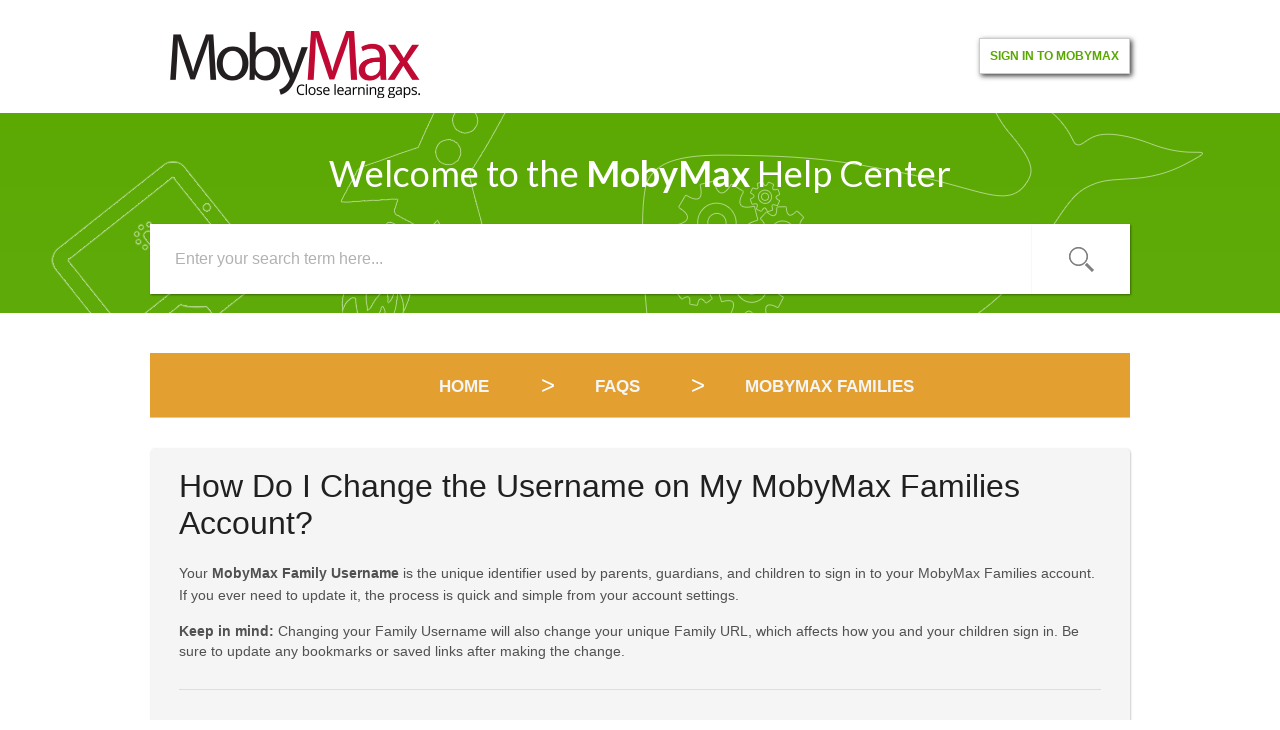

--- FILE ---
content_type: text/html; charset=utf-8
request_url: https://support.mobymax.com/support/solutions/articles/11000116420-how-do-i-change-the-username-on-my-mobymax-families-account-
body_size: 8467
content:
<!DOCTYPE html>
       
        <!--[if lt IE 7]><html class="no-js ie6 dew-dsm-theme " lang="en" dir="ltr" data-date-format="us"><![endif]-->       
        <!--[if IE 7]><html class="no-js ie7 dew-dsm-theme " lang="en" dir="ltr" data-date-format="us"><![endif]-->       
        <!--[if IE 8]><html class="no-js ie8 dew-dsm-theme " lang="en" dir="ltr" data-date-format="us"><![endif]-->       
        <!--[if IE 9]><html class="no-js ie9 dew-dsm-theme " lang="en" dir="ltr" data-date-format="us"><![endif]-->       
        <!--[if IE 10]><html class="no-js ie10 dew-dsm-theme " lang="en" dir="ltr" data-date-format="us"><![endif]-->       
        <!--[if (gt IE 10)|!(IE)]><!--><html class="no-js  dew-dsm-theme " lang="en" dir="ltr" data-date-format="us"><!--<![endif]-->
	<head>
		
		<!-- Title for the page -->
<title> How Do I Change the Username on My MobyMax Families Account? : MobyMax Help Center </title>

<!-- Meta information -->

      <meta charset="utf-8" />
      <meta http-equiv="X-UA-Compatible" content="IE=edge,chrome=1" />
      <meta name="description" content= "" />
      <meta name="author" content= "" />
       <meta property="og:title" content="How Do I Change the Username on My MobyMax Families Account?" />  <meta property="og:url" content="https://support.mobymax.com/support/solutions/articles/11000116420-how-do-i-change-the-username-on-my-mobymax-families-account-" />  <meta property="og:description" content=" Your MobyMax Family Username is the unique identifier used by parents, guardians, and children to sign in to your MobyMax Families account. If you ever need to update it, the process is quick and simple from your account settings.  Keep in mind: ..." />  <meta property="og:image" content="https://s3.amazonaws.com/cdn.freshdesk.com/data/helpdesk/attachments/production/1001607402/logo/l3QeT-d_ptnpxxjfUnR10Q4G6kqOkzxxbA.png?X-Amz-Algorithm=AWS4-HMAC-SHA256&amp;amp;X-Amz-Credential=AKIAS6FNSMY2XLZULJPI%2F20260116%2Fus-east-1%2Fs3%2Faws4_request&amp;amp;X-Amz-Date=20260116T130001Z&amp;amp;X-Amz-Expires=604800&amp;amp;X-Amz-SignedHeaders=host&amp;amp;X-Amz-Signature=1e5d9963fd39be9195a50f4b48b3973b7e9eccd6c83b5fa195c144ce627411e6" />  <meta property="og:site_name" content="MobyMax Help Center" />  <meta property="og:type" content="article" />  <meta name="twitter:title" content="How Do I Change the Username on My MobyMax Families Account?" />  <meta name="twitter:url" content="https://support.mobymax.com/support/solutions/articles/11000116420-how-do-i-change-the-username-on-my-mobymax-families-account-" />  <meta name="twitter:description" content=" Your MobyMax Family Username is the unique identifier used by parents, guardians, and children to sign in to your MobyMax Families account. If you ever need to update it, the process is quick and simple from your account settings.  Keep in mind: ..." />  <meta name="twitter:image" content="https://s3.amazonaws.com/cdn.freshdesk.com/data/helpdesk/attachments/production/1001607402/logo/l3QeT-d_ptnpxxjfUnR10Q4G6kqOkzxxbA.png?X-Amz-Algorithm=AWS4-HMAC-SHA256&amp;amp;X-Amz-Credential=AKIAS6FNSMY2XLZULJPI%2F20260116%2Fus-east-1%2Fs3%2Faws4_request&amp;amp;X-Amz-Date=20260116T130001Z&amp;amp;X-Amz-Expires=604800&amp;amp;X-Amz-SignedHeaders=host&amp;amp;X-Amz-Signature=1e5d9963fd39be9195a50f4b48b3973b7e9eccd6c83b5fa195c144ce627411e6" />  <meta name="twitter:card" content="summary" />  <meta name="keywords" content="New Moby, Classic Moby, rte-274, rte-275, rte-276, family, register, moby families" />  <link rel="canonical" href="https://support.mobymax.com/support/solutions/articles/11000116420-how-do-i-change-the-username-on-my-mobymax-families-account-" /> 
<meta name="description" content="Welcome to the Moby Help Center! MobyMax has the best Support Team in the ed-tech business. Browse frequently asked questions, watch videos, or email or call us (7AM-6PM EST) to speak to a real human, every time.">

<!-- Responsive setting -->
<link rel="apple-touch-icon" href="https://s3.amazonaws.com/cdn.freshdesk.com/data/helpdesk/attachments/production/1001610297/fav_icon/favicon.ico" />
        <link rel="apple-touch-icon" sizes="72x72" href="https://s3.amazonaws.com/cdn.freshdesk.com/data/helpdesk/attachments/production/1001610297/fav_icon/favicon.ico" />
        <link rel="apple-touch-icon" sizes="114x114" href="https://s3.amazonaws.com/cdn.freshdesk.com/data/helpdesk/attachments/production/1001610297/fav_icon/favicon.ico" />
        <link rel="apple-touch-icon" sizes="144x144" href="https://s3.amazonaws.com/cdn.freshdesk.com/data/helpdesk/attachments/production/1001610297/fav_icon/favicon.ico" />
        <meta name="viewport" content="width=device-width, initial-scale=1.0, maximum-scale=5.0, user-scalable=yes" /> 
		
		<!-- Adding meta tag for CSRF token -->
		<meta name="csrf-param" content="authenticity_token" />
<meta name="csrf-token" content="1D9R4+NSokB++A3SotJKyb4ICGy6Om4zCjTJNtYwxBRmrPAfsgTYoFQqQDsvc1LvUkkxFvLqs0pNN49qHtEi2A==" />
		<!-- End meta tag for CSRF token -->
		
		<!-- Fav icon for portal -->
		<link rel='shortcut icon' href='https://s3.amazonaws.com/cdn.freshdesk.com/data/helpdesk/attachments/production/1001610297/fav_icon/favicon.ico' />

		<!-- Base stylesheet -->
 
		<link rel="stylesheet" media="print" href="https://assets4.freshdesk.com/assets/cdn/portal_print-6e04b27f27ab27faab81f917d275d593fa892ce13150854024baaf983b3f4326.css" />
	  		<link rel="stylesheet" media="screen" href="https://assets7.freshdesk.com/assets/cdn/portal_utils-f2a9170fce2711ae2a03e789faa77a7e486ec308a2367d6dead6c9890a756cfa.css" />

		
		<!-- Theme stylesheet -->

		<link href="/support/theme.css?v=4&amp;d=1737549861" media="screen" rel="stylesheet" type="text/css">

		<!-- Google font url if present -->
		

		<!-- Including default portal based script framework at the top -->
		<script src="https://assets6.freshdesk.com/assets/cdn/portal_head_v2-d07ff5985065d4b2f2826fdbbaef7df41eb75e17b915635bf0413a6bc12fd7b7.js"></script>
		<!-- Including syntexhighlighter for portal -->
		<script src="https://assets2.freshdesk.com/assets/cdn/prism-841b9ba9ca7f9e1bc3cdfdd4583524f65913717a3ab77714a45dd2921531a402.js"></script>

		

		<!-- Access portal settings information via javascript -->
		 <script type="text/javascript">     var portal = {"language":"en","name":"MobyMax Help Center","contact_info":"","current_page_name":"article_view","current_tab":"solutions","vault_service":{"url":"https://vault-service.freshworks.com/data","max_try":2,"product_name":"fd"},"current_account_id":108364,"preferences":{"bg_color":"#ffffff","header_color":"#ffffff","help_center_color":"#ffffff","footer_color":"#ffffff","tab_color":"#ffffff","tab_hover_color":"#59a800","btn_background":"#ffffff","btn_primary_background":"#59a800","baseFont":"Helvetica","textColor":"#59a800","headingsFont":"Helvetica","headingsColor":"#59a800","linkColor":"#049cdb","linkColorHover":"#036690","inputFocusRingColor":"#59a800","nonResponsive":"false"},"image_placeholders":{"spacer":"https://assets5.freshdesk.com/assets/misc/spacer.gif","profile_thumb":"https://assets10.freshdesk.com/assets/misc/profile_blank_thumb-4a7b26415585aebbd79863bd5497100b1ea52bab8df8db7a1aecae4da879fd96.jpg","profile_medium":"https://assets4.freshdesk.com/assets/misc/profile_blank_medium-1dfbfbae68bb67de0258044a99f62e94144f1cc34efeea73e3fb85fe51bc1a2c.jpg"},"falcon_portal_theme":false,"current_object_id":11000116420};     var attachment_size = 20;     var blocked_extensions = "";     var allowed_extensions = "";     var store = { 
        ticket: {},
        portalLaunchParty: {} };    store.portalLaunchParty.ticketFragmentsEnabled = false;    store.pod = "us-east-1";    store.region = "US"; </script> 


			
	</head>
	<body>
            	
		
		
			<div class="containerOuter header banner">
  <div class="container">
<header class="">
	<div class="banner-wrapper">
    	<div class="banner-title">
          <a class="portal-logo" href="https://www.mobymax.com">
              <img src="https://go.mobymax.com/hubfs/logo-redBlack.png" style="width:250px;">
          </a>
		</div>
      <nav class="banner-nav mobileLogin">
        <a href="https://www.mobymax.com/signin"><font color=#59a800><b>Sign in to MobyMax</b></font></a>	
      </nav>
      <nav class="banner-nav desktopLogin">
        <a href="https://www.mobymax.com/signin"><font color=#59a800><b>Sign in to MobyMax</b></font></a>
      </nav>
	</div>
</header>
<nav class="page-tabs">
	
		<a data-toggle-dom="#header-tabs" href="#" data-animated="true" class="mobile-icon-nav-menu show-in-mobile"></a>
		<div class="nav-link" id="header-tabs">
			
				
					<a href="/support/home" class="">Home</a>
				
			
				
					<a href="/support/solutions" class="active">Solutions</a>
				
			
		</div>
	
</nav>
</div>
</div>
  
  

      
	<!-- Notification Messages -->
	 <div class="alert alert-with-close notice hide" id="noticeajax"></div> 

	<div class="c-wrapper">		
		<div class="containerOuter help-center">
    <div class="container">
	<!-- Search and page links for the page -->
	
		<section>	
			<div class="hc-search">
				<div class="hc-search-c">
                  <div class="heading hide-in-mobile">Welcome to the <span>MobyMax</span> Help Center</div>
					<form class="hc-search-form print--remove" autocomplete="off" action="/support/search/solutions" id="hc-search-form" data-csrf-ignore="true">
	<div class="hc-search-input">
	<label for="support-search-input" class="hide">Enter your search term here...</label>
		<input placeholder="Enter your search term here..." type="text"
			name="term" class="special" value=""
            rel="page-search" data-max-matches="10" id="support-search-input">
	</div>
	<div class="hc-search-button">
		<button class="btn btn-primary" aria-label="Search" type="submit" autocomplete="off">
			<i class="mobile-icon-search hide-tablet"></i>
			<span class="hide-in-mobile">
				Search
			</span>
		</button>
	</div>
</form>
				</div>
			</div>
			
		</section>
	
    </div>
</div>
<div class="containerOuter">
  <div class="containerBig">
    
   
<section class="main content rounded-6 customContentSolution" id="article-show-11000116420">
	<div class="breadcrumb orangeBgArticle yellowBg">
		<a href="/support/solutions"> Home </a>
		<a href="/support/solutions/11000000715">FAQs</a>
		<a href="/support/solutions/folders/11000015942">MobyMax Families</a>
	</div>
	<!--<b class="page-stamp page-stamp-article">
		<b class="icon-page-article"></b>
	</b>-->
	<div class="customContent">
	<h2 class="heading">How Do I Change the Username on My MobyMax Families Account?</h2>


	<!--<hr />-->
	

	<article class="article-body" id="article-body">
		<p data-end="390" data-start="156"><span style="font-family: Helvetica, sans-serif; font-size: 14px;">Your <strong data-end="188" data-start="161">MobyMax Family Username</strong> is the unique identifier used by parents, guardians, and children to sign in to your MobyMax Families account. If you ever need to update it, the process is quick and simple from your account settings.</span></p><p data-end="601" data-start="392" dir="ltr" style="font-family: Helvetica, sans-serif; font-size: 14px;"><span style="font-size: 14px;"><span style="font-family: Helvetica,sans-serif;"><strong>Keep in mind:</strong> Changing your Family Username will also change your unique Family URL, which affects how you and your children sign in. Be sure to update any bookmarks or saved links after making the change.</span></span></p><hr data-start="603" data-end="606" style="font-family: Helvetica, sans-serif; font-size: 14px;"><h3 data-end="656" data-start="608" dir="ltr" style="font-family: Helvetica, sans-serif; font-size: 14px;"><span style="font-size: 14px;"><span style="font-family: Helvetica,sans-serif;"><strong>Steps to Update Your MobyMax Family Username</strong></span></span><br><span style="font-size: 14px;"><span style="font-family: Helvetica,sans-serif;"><br></span></span></h3><ol data-end="976" data-start="689" style="font-family: Helvetica, sans-serif; font-size: 14px;"><li data-end="739" data-start="689" style="font-size: 14px;"><p data-end="739" data-start="692" style="font-size: 14px;"><span style="font-size: 14px;"><span style="font-family: Helvetica,sans-serif;"><strong data-end="703" data-start="692"><a href="https://www.mobymax.com/familysignin">Sign in</a></strong> to your MobyMax Families account.</span></span></p></li><li data-end="792" data-start="740" style="font-size: 14px;"><p data-end="792" data-start="743" style="font-size: 14px;"><span style="font-size: 14px;"><span style="font-family: Helvetica,sans-serif;">Click the <strong data-end="762" data-start="753" dir="ltr">Manage</strong> tab at the top of the page.</span></span></p></li><li data-end="864" data-start="793" style="font-size: 14px;"><p data-end="864" data-start="796" style="font-size: 14px;"><span style="font-size: 14px;"><span dir="ltr" style="font-family: Helvetica,sans-serif;">Select the <strong data-end="828" data-start="807">Moby Subscription</strong> button.</span></span></p></li><li data-end="935" data-start="865" style="font-size: 14px;"><p data-end="935" data-start="868" style="font-size: 14px;"><span style="font-size: 14px;"><span style="font-family: Helvetica,sans-serif;">In the <strong data-end="894" data-start="875">Family Username</strong> field, type your new desired username.</span></span></p></li><li data-end="976" data-start="936" style="font-size: 14px;"><p data-end="976" data-start="939" style="font-size: 14px;"><span style="font-size: 14px;"><span style="font-family: Helvetica,sans-serif;">Your changes will save automatically.</span></span></p></li></ol><hr data-start="1233" data-end="1236" style="font-family: Helvetica, sans-serif; font-size: 14px;"><h3 data-end="1270" data-start="1238" style="font-family: Helvetica, sans-serif; font-size: 14px;"><span style="font-size: 14px;"><span style="font-family: Helvetica,sans-serif;"><strong>After Updating Your Username</strong></span></span><br><span style="font-size: 14px;"><span style="font-family: Helvetica,sans-serif;"><br></span></span></h3><ul data-end="1496" data-start="1272" style="font-family: Helvetica, sans-serif; font-size: 14px;"><li data-end="1337" data-start="1272" style="font-size: 14px;"><p data-end="1337" data-start="1274" style="font-size: 14px;"><span style="font-size: 14px;"><span style="font-family: Helvetica,sans-serif;">Your <strong data-end="1305" data-start="1279"><a href="https://support.mobymax.com/support/solutions/articles/11000092220-how-do-i-find-my-mobymax-family-url-">Family URL will change</a></strong> to reflect your new username.</span></span></p></li><li data-end="1414" data-start="1338" style="font-size: 14px;"><p data-end="1414" data-start="1340" style="font-size: 14px;"><span style="font-size: 14px;"><span style="font-family: Helvetica,sans-serif;">Be sure to <strong data-end="1371" data-start="1351">update bookmarks</strong> or saved sign-in links with the new URL.</span></span></p></li><li data-end="1496" data-start="1415" style="font-size: 14px;"><p data-end="1496" data-start="1417" style="font-size: 14px;"><span style="font-size: 14px;"><span dir="ltr" style="font-family: Helvetica,sans-serif;">Share the updated sign-in information with your children to avoid login issues.</span></span><br><br></p></li></ul>
	</article>

  </div>

	<!--<hr />-->	
  	
	
	
	<p class="article-vote" id="voting-container">
		Did you find it helpful?
		<span data-href="/support/solutions/articles/11000116420/thumbs_up" class="vote-up a-link" 
			data-remote="true" data-method="put" data-update="#voting-container" 
			data-update-with-message="Glad we could be helpful. Thanks for the feedback.">
			Yes
		</span>
		<span data-href="/support/solutions/articles/11000116420/thumbs_down" class="vote-down a-link" 
			data-remote="true" data-method="put" data-update="#vote-feedback-form"
			data-hide-dom="#voting-container" data-show-dom="#vote-feedback-container">
			No
		</span>
	</p>

	<div class="hide" id="vote-feedback-container">
		<div class="lead">Can you please tell us how we can improve this article?</div>
		<div id="vote-feedback-form">
			<div class="sloading loading-small loading-block"></div>
		</div>
	</div>	
</section>

<section class="sidebar content rounded-6">	
	<div class="cs-g-c">
		<section class="article-list">
			<h3 class="list-lead">
				Related Articles
			</h3>
			<ul>			<li>
				<div class="ellipsis">
					<a href="/support/solutions/articles/11000012313-i-homeschool-how-do-i-register-an-account-with-mobymax-">I Homeschool. How Do I Register an account with MobyMax?</a>
				</div>
			</li>
			<li>
				<div class="ellipsis">
					<a href="/support/solutions/articles/11000118362-how-do-i-find-the-username-for-my-mobymax-families-account-">How Do I Find the Username for My MobyMax Families Account?</a>
				</div>
			</li>
			<li>
				<div class="ellipsis">
					<a href="/support/solutions/articles/11000118364-how-do-i-reset-my-password-for-my-mobymax-families-account-">How Do I Reset My Password for My MobyMax Families Account?</a>
				</div>
			</li>
			<li>
				<div class="ellipsis">
					<a href="/support/solutions/articles/11000092220-how-do-i-find-my-mobymax-family-url-">How Do I Find My MobyMax Family URL?</a>
				</div>
			</li>
</ul>
		</section>
	</div>
</section>

</div>
</div>

<!-- begin SnapEngage code -->
<script type="text/javascript">
  (function() {
    var se = document.createElement('script'); se.type = 'text/javascript'; se.async = true;
    se.src = 'https://storage.googleapis.com/code.snapengage.com/js/881aec6b-5d23-4b78-b0c2-48e1d1609df5.js';
    var done = false;
    se.onload = se.onreadystatechange = function() {
      if (!done&&(!this.readyState||this.readyState==='loaded'||this.readyState==='complete')) {
        done = true;
        /* Place your SnapEngage JS API code below */
        /* SnapEngage.allowChatSound(true); Example JS API: Enable sounds for Visitors. */
      }
    };
    var s = document.getElementsByTagName('script')[0]; s.parentNode.insertBefore(se, s);
  })();
</script>
<!-- end SnapEngage code -->
	</div>
    

	 <footer class="footer clear">
  <div class="container clear">

	<nav class="footer-links clear">
		<!--
				
					<a href="/support/home" class="">Home</a>
				
					<a href="/support/solutions" class="active">Solutions</a>
				
		
		
		 -->
     	</nav>
    <ul class="text">
      <li class="no-border"><a href="https://www.facebook.com/mobylearning" target="_blank"><img class="social-icon" src="https://www.mobymax.com/MM/img/public/mobymax/icon-fb.png"></a></li>
      <li class="no-border"><a href="https://www.x.com/MobyMax" target="_blank"><img class="social-icon" style="width: 40px;height: 40px;" src="https://www.mobymax.com/MM/img/public/mobymax/logo-social-x.png"></a></li>
      <li class="no-border"><a href="https://www.pinterest.com/mobymax/" target="_blank"><img class="social-icon" src="https://www.mobymax.com/MM/img/public/mobymax/icon-pinterest.png"></a></li>
    </ul>
    </div>
</footer>



			<script src="https://assets3.freshdesk.com/assets/cdn/portal_bottom-0fe88ce7f44d512c644a48fda3390ae66247caeea647e04d017015099f25db87.js"></script>

		<script src="https://assets1.freshdesk.com/assets/cdn/redactor-642f8cbfacb4c2762350a557838bbfaadec878d0d24e9a0d8dfe90b2533f0e5d.js"></script> 
		<script src="https://assets9.freshdesk.com/assets/cdn/lang/en-4a75f878b88f0e355c2d9c4c8856e16e0e8e74807c9787aaba7ef13f18c8d691.js"></script>
		<!-- for i18n-js translations -->
  		<script src="https://assets8.freshdesk.com/assets/cdn/i18n/portal/en-7dc3290616af9ea64cf8f4a01e81b2013d3f08333acedba4871235237937ee05.js"></script>
		<!-- Including default portal based script at the bottom -->
		<script nonce="VEcfY//Ci9SmSNWuJ0QANA==">
//<![CDATA[
	
	jQuery(document).ready(function() {
					
		// Setting the locale for moment js
		moment.lang('en');

		var validation_meassages = {"required":"This field is required.","remote":"Please fix this field.","email":"Please enter a valid email address.","url":"Please enter a valid URL.","date":"Please enter a valid date.","dateISO":"Please enter a valid date ( ISO ).","number":"Please enter a valid number.","digits":"Please enter only digits.","creditcard":"Please enter a valid credit card number.","equalTo":"Please enter the same value again.","two_decimal_place_warning":"Value cannot have more than 2 decimal digits","select2_minimum_limit":"Please type %{char_count} or more letters","select2_maximum_limit":"You can only select %{limit} %{container}","maxlength":"Please enter no more than {0} characters.","minlength":"Please enter at least {0} characters.","rangelength":"Please enter a value between {0} and {1} characters long.","range":"Please enter a value between {0} and {1}.","max":"Please enter a value less than or equal to {0}.","min":"Please enter a value greater than or equal to {0}.","select2_maximum_limit_jq":"You can only select {0} {1}","facebook_limit_exceed":"Your Facebook reply was over 8000 characters. You'll have to be more clever.","messenger_limit_exceeded":"Oops! You have exceeded Messenger Platform's character limit. Please modify your response.","not_equal_to":"This element should not be equal to","email_address_invalid":"One or more email addresses are invalid.","twitter_limit_exceed":"Oops! You have exceeded Twitter's character limit. You'll have to modify your response.","password_does_not_match":"The passwords don't match. Please try again.","valid_hours":"Please enter a valid hours.","reply_limit_exceed":"Your reply was over 2000 characters. You'll have to be more clever.","url_format":"Invalid URL format","url_without_slash":"Please enter a valid URL without '/'","link_back_url":"Please enter a valid linkback URL","requester_validation":"Please enter a valid requester details or <a href=\"#\" id=\"add_requester_btn_proxy\">add new requester.</a>","agent_validation":"Please enter valid agent details","email_or_phone":"Please enter a Email or Phone Number","upload_mb_limit":"Upload exceeds the available 15MB limit","invalid_image":"Invalid image format","atleast_one_role":"At least one role is required for the agent","invalid_time":"Invalid time.","remote_fail":"Remote validation failed","trim_spaces":"Auto trim of leading & trailing whitespace","hex_color_invalid":"Please enter a valid hex color value.","name_duplication":"The name already exists.","invalid_value":"Invalid value","invalid_regex":"Invalid Regular Expression","same_folder":"Cannot move to the same folder.","maxlength_255":"Please enter less than 255 characters","decimal_digit_valid":"Value cannot have more than 2 decimal digits","atleast_one_field":"Please fill at least {0} of these fields.","atleast_one_portal":"Select atleast one portal.","custom_header":"Please type custom header in the format -  header : value","same_password":"Should be same as Password","select2_no_match":"No matching %{container} found","integration_no_match":"no matching data...","time":"Please enter a valid time","valid_contact":"Please add a valid contact","field_invalid":"This field is invalid","select_atleast_one":"Select at least one option.","ember_method_name_reserved":"This name is reserved and cannot be used. Please choose a different name."}	

		jQuery.extend(jQuery.validator.messages, validation_meassages );


		jQuery(".call_duration").each(function () {
			var format,time;
			if (jQuery(this).data("time") === undefined) { return; }
			if(jQuery(this).hasClass('freshcaller')){ return; }
			time = jQuery(this).data("time");
			if (time>=3600) {
			 format = "hh:mm:ss";
			} else {
				format = "mm:ss";
			}
			jQuery(this).html(time.toTime(format));
		});
	});

	// Shortcuts variables
	var Shortcuts = {"global":{"help":"?","save":"mod+return","cancel":"esc","search":"/","status_dialog":"mod+alt+return","save_cuctomization":"mod+shift+s"},"app_nav":{"dashboard":"g d","tickets":"g t","social":"g e","solutions":"g s","forums":"g f","customers":"g c","reports":"g r","admin":"g a","ticket_new":"g n","compose_email":"g m"},"pagination":{"previous":"alt+left","next":"alt+right","alt_previous":"j","alt_next":"k"},"ticket_list":{"ticket_show":"return","select":"x","select_all":"shift+x","search_view":"v","show_description":"space","unwatch":"w","delete":"#","pickup":"@","spam":"!","close":"~","silent_close":"alt+shift+`","undo":"z","reply":"r","forward":"f","add_note":"n","scenario":"s"},"ticket_detail":{"toggle_watcher":"w","reply":"r","forward":"f","add_note":"n","close":"~","silent_close":"alt+shift+`","add_time":"m","spam":"!","delete":"#","show_activities_toggle":"}","properties":"p","expand":"]","undo":"z","select_watcher":"shift+w","go_to_next":["j","down"],"go_to_previous":["k","up"],"scenario":"s","pickup":"@","collaboration":"d"},"social_stream":{"search":"s","go_to_next":["j","down"],"go_to_previous":["k","up"],"open_stream":["space","return"],"close":"esc","reply":"r","retweet":"shift+r"},"portal_customizations":{"preview":"mod+shift+p"},"discussions":{"toggle_following":"w","add_follower":"shift+w","reply_topic":"r"}};
	
	// Date formats
	var DATE_FORMATS = {"non_us":{"moment_date_with_week":"ddd, D MMM, YYYY","datepicker":"d M, yy","datepicker_escaped":"d M yy","datepicker_full_date":"D, d M, yy","mediumDate":"d MMM, yyyy"},"us":{"moment_date_with_week":"ddd, MMM D, YYYY","datepicker":"M d, yy","datepicker_escaped":"M d yy","datepicker_full_date":"D, M d, yy","mediumDate":"MMM d, yyyy"}};

	var lang = { 
		loadingText: "Please Wait...",
		viewAllTickets: "View all tickets"
	};


//]]>
</script> 

		

		<img src='/support/solutions/articles/11000116420-how-do-i-change-the-username-on-my-mobymax-families-account-/hit' alt='Article views count' aria-hidden='true'/>
		<script type="text/javascript">
     		I18n.defaultLocale = "en";
     		I18n.locale = "en";
		</script>
			
    	


		<!-- Include dynamic input field script for signup and profile pages (Mint theme) -->

	</body>
</html>
